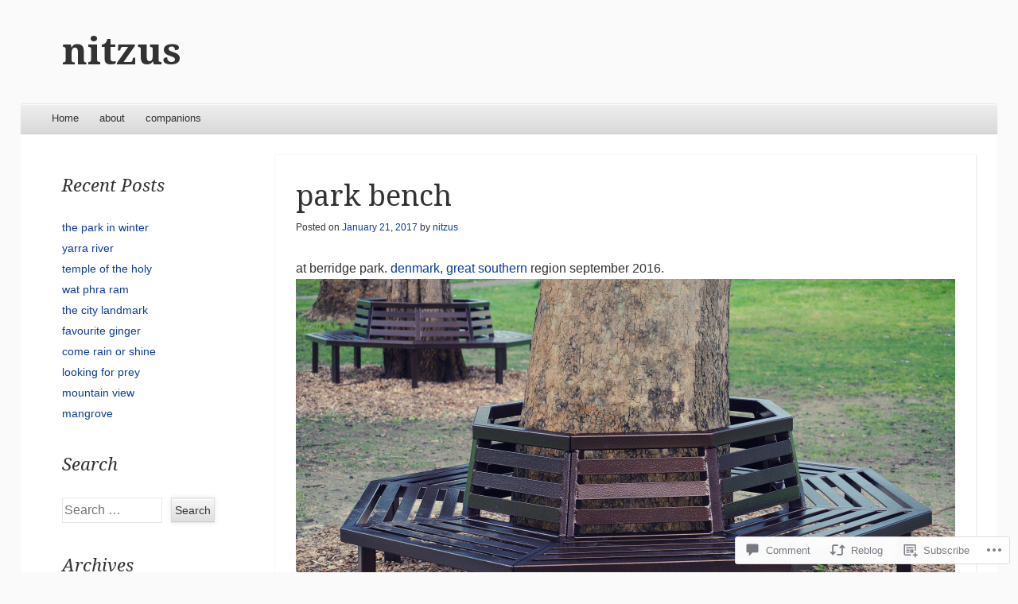

--- FILE ---
content_type: text/css
request_url: https://nitzus.com/wp-content/themes/pub/able/style.css?m=1741693321i&cssminify=yes
body_size: 5327
content:
a,
abbr,
acronym,
address,
applet,
article,
aside,
audio,
b,
bdi,
bdo,
big,
blockquote,
body,
button,
canvas,
caption,
center,
cite,
code,
col,
colgroup,
command,
datalist,
dd,
del,
details,
dfn,
dir,
div,
dl,
dt,
em,
embed,
fieldset,
figcaption,
figure,
font,
footer,
form,
frame,
frameset,
h1,
h2,
h3,
h4,
h5,
h6,
header,
hgroup,
hr,
html,
i,
iframe,
img,
input,
ins,
kbd,
label,
legend,
li,
map,
mark,
menu,
meter,
nav,
noframes,
noscript,
object,
ol,
optgroup,
option,
output,
p,
pre,
progress,
q,
rp,
rt,
ruby,
s,
samp,
script,
section,
select,
small,
span,
strike,
strong,
sub,
summary,
sup,
table,
tbody,
td,
textarea,
tfoot,
th,
thead,
time,
tr,
tt,
u,
ul,
var,
video,
xmp,
wbr{border:0;font:inherit;margin:0;outline:0;padding:0;text-indent:0;vertical-align:baseline}article,
aside,
details,
figcaption,
figure,
footer,
header,
hgroup,
menu,
nav,
section{display:block}html{font-size:62.5%;overflow-y:scroll;-webkit-text-size-adjust:100%;-ms-text-size-adjust:100%}body,
button,
input,
select,
textarea{color:rgb(50,50,50);color:rgba(50,50,50,1);font-family:Helvetica,Arial,"Lucida Grande",sans-serif;font-size:16px;font-size:1.6rem;font-weight:300;text-rendering:optimizeLegibility}#secondary,
#secondary button,
#secondary input,
#secondary select,
#secondary textarea,
#tertiary,
#tertiary button,
#tertiary input,
#tertiary select,
#tertiary textarea{font-family:"HelveticaNeue-Light","Helvetica Neue Light","Helvetica Neue",Helvetica,Arial,"Lucida Grande",sans-serif}body{background-color:rgb(250,250,250);background-image:-webkit-gradient(linear,left top,left bottom,from(rgba(250,250,250,0.8)),to(rgba(245,245,245,0.8)));background-image:-webkit-linear-gradient(rgba(250,250,250,0.8),rgba(245,245,245,0.8));background-image:-moz-linear-gradient(rgba(250,250,250,0.8),rgba(245,245,245,0.8));background-image:-ms-linear-gradient(rgba(250,250,250,0.8),rgba(245,245,245,0.8));background-image:-o-linear-gradient(rgba(250,250,250,0.8),rgba(245,245,245,0.8));background-image:linear-gradient(rgba(250,250,250,0.8),rgba(245,245,245,0.8));line-height:26px}.assistive-text{clip:rect(1px 1px 1px 1px);clip:rect(1px,1px,1px,1px);position:absolute!important}a,
a:hover,
a:active,
a:focus{color:rgb(13,61,155);color:rgba(13,61,155,1);text-decoration:none}a:hover{text-decoration:underline}a:active,
a:focus{background:rgb(235,235,235);background:rgba(50,50,50,.1)}#page a{-webkit-transition:all .1s ease-in;-moz-transition:all .1s ease-in;-o-transition:all .1s ease-in;transition:all .1s ease-in}h1,
h2,
h3,
h4,
h5,
h6{clear:both;font-family:'Droid Serif',Georgia,Cambria,'Times New Roman',Times,serif;margin-bottom:26px}h1 a,
h2 a,
h3 a,
h4 a,
h5 a,
h6 a{color:rgb(50,50,50);color:rgba(50,50,50,1)}h1 a:hover,
h2 a:hover,
h3 a:hover,
h4 a:hover,
h5 a:hover,
h6 a:hover{text-decoration:none}h1,
h2,
h3{line-height:52px}h1{font-size:48px;font-size:4.8rem}h2{font-size:36px;font-size:3.6rem}h3{font-size:28px;font-size:2.8rem}h4{font-size:22px;font-size:2.2rem}h5{font-size:18px;font-size:1.8rem}h6{font-size:16px;font-size:1.6rem;font-weight:bold}p{margin-bottom:26px}b,
strong{font-weight:700}del,
s,
strike{color:rgb(200,200,200);color:rgba(200,200,200,1);text-decoration:line-through}dfn,
em,
i{font-style:italic}abbr,
acronym{border-bottom:1px dotted;cursor:help}blockquote,
q{quotes:none}blockquote:before,
blockquote:after,
q:before,
q:after{content:"";content:none}blockquote,
.quote-caption{margin:26px}cite{font-style:italic}address{background:rgb(245,245,245);background:rgba(245,245,245,0.8);border:1px solid rgb(230,230,230);border:1px solid rgba(230,230,230,0.8);display:inline-block;font-style:italic;margin:0 0 26px;padding:25px}pre{background:rgb(245,245,245);background:rgba(245,245,245,0.8);border:1px solid rgb(230,230,230);border:1px solid rgba(230,230,230,0.8);font-family:"Courier 10 Pitch",Courier,monospace;font-size:13px;font-size:1.3rem;margin-bottom:26px;padding:25px;overflow:auto;max-width:100%;white-space:pre}code,
kbd,
tt,
var{font-family:Monaco,Consolas,"Andale Mono","DejaVu Sans Mono",monospace;font-size:13px;font-size:1.3rem}mark,
ins{background:rgb(245,245,245);background:rgba(245,245,245,0.8);text-decoration:none}sup,
sub{font-size:11px;font-size:1.1rem;height:0;line-height:0;position:relative;vertical-align:baseline}sup{bottom:9px}sub{top:3px}small{font-size:75%}big{font-size:125%}hr{background:rgb(230,230,230);background:rgba(230,230,230,0.8);border:none;color:rgb(230,230,230);color:rgba(230,230,230,0.8);clear:both;float:none;margin:0 0 25px;width:100%;height:1px}dl{margin:0 0 26px}dt{font-weight:700}dd{margin:0 0 0 26px}ul,
ol{margin:0 26px 26px 0;padding-left:26px}li > ul,
li > ol{margin:0}ul,
ul ul ul ul{list-style:disc}ul ul{list-style:circle}ul ul ul{list-style:square}ol,
ol ol ol ol{list-style:decimal}ol ol{list-style:upper-alpha}ol ol ol{list-style:lower-roman}table{border-collapse:separate;border-spacing:0;margin-bottom:26px;max-width:100%;width:100%}tfoot{font-size:14px;font-size:1.4rem}th,
td,
caption{padding:0 26px}th{background:rgb(240,240,240);background:rgba(240,240,240,0.8);border-bottom:1px solid rgb(220,220,220);border-bottom:1px solid rgba(220,220,220,0.8);font-size:16px;font-size:1.6rem;line-height:51px;text-align:left}tr:hover{background:rgb(245,245,245);background:rgba(245,245,245,0.8)}td{border-bottom:1px solid rgb(230,230,230);border-bottom:1px solid rgba(230,230,230,0.8);line-height:51px;word-wrap:break-word}form{float:left;margin:0 0 26px;width:100%}button,
input,
select,
textarea{border:1px solid rgb(230,230,230);border:1px solid rgba(230,230,230,1)}button,
input[ type="button" ],
input[ type="reset" ],
input[ type="submit" ]{-webkit-appearance:button;background-color:rgb(247,247,247);background-image:-webkit-gradient(linear,left top,left bottom,from(rgba(247,247,247,0.8)),to(rgba(215,215,215,0.8)));background-image:-webkit-linear-gradient(rgba(247,247,247,0.8),rgba(215,215,215,0.8));background-image:-moz-linear-gradient(rgba(247,247,247,0.8),rgba(215,215,215,0.8));background-image:-ms-linear-gradient(rgba(247,247,247,0.8),rgba(215,215,215,0.8));background-image:-o-linear-gradient(rgba(247,247,247,0.8),rgba(215,215,215,0.8));background-image:linear-gradient(rgba(247,247,247,0.8),rgba(215,215,215,0.8));filter:progid:DXImageTransform.Microsoft.gradient(GradientType=0,startColorstr='#f7f7f7',endColorstr='#d7d7d7');border-color:rgb(231,231,231) rgb(215,215,215) rgb(231,231,231) rgb(215,215,215);border-color:rgba(231,231,231,0.8) rgba(215,215,215,0.8) rgba(231,231,231,0.8) rgba(215,215,215,0.8);-webkit-box-shadow:inset 0 1px 0 rgba(231,231,231,0.8),inset 0 2px 0 rgba(255,255,255,0.8),inset 0 -1px 0 rgba(199,199,199,0.8),0 0 7px rgba(0,0,0,0.09);-moz-box-shadow:inset 0 1px 0 rgba(231,231,231,0.8),inset 0 2px 0 rgba(255,255,255,0.8),inset 0 -1px 0 rgba(199,199,199,0.8),0 0 7px rgba(0,0,0,0.09);-ms-box-shadow:inset 0 1px 0 rgba(231,231,231,0.8),inset 0 2px 0 rgba(255,255,255,0.8),inset 0 -1px 0 rgba(199,199,199,0.8),0 0 7px rgba(0,0,0,0.09);-o-box-shadow:inset 0 1px 0 rgba(231,231,231,0.8),inset 0 2px 0 rgba(255,255,255,0.8),inset 0 -1px 0 rgba(199,199,199,0.8),0 0 7px rgba(0,0,0,0.09);box-shadow:inset 0 1px 0 rgba(231,231,231,0.8),inset 0 2px 0 rgba(255,255,255,0.8),inset 0 -1px 0 rgba(199,199,199,0.8),0 0 7px rgba(0,0,0,0.09);cursor:pointer;font-size:14px;font-size:1.4rem;margin:1%;padding:1% 2%}button:hover,
input[ type="button" ]:hover,
input[ type="reset" ]:hover,
input[ type="submit" ]:hover{background-color:rgb(231,231,231);background-image:-webkit-gradient(linear,left top,left bottom,from(rgba(231,231,231,0.8)),to(rgba(199,199,199,0.8)));background-image:-webkit-linear-gradient(rgba(231,231,231,0.8),rgba(199,199,199,0.8));background-image:-moz-linear-gradient(rgba(231,231,231,0.8),rgba(199,199,199,0.8));background-image:-ms-linear-gradient(rgba(231,231,231,0.8),rgba(199,199,199,0.8));background-image:-o-linear-gradient(rgba(231,231,231,0.8),rgba(199,199,199,0.8));background-image:linear-gradient(rgba(231,231,231,0.8),rgba(199,199,199,0.8));filter:progid:DXImageTransform.Microsoft.gradient(GradientType=0,startColorstr='#e7e7e7',endColorstr='#c7c7c7');border-color:rgb(215,215,215) rgb(199,199,199) rgb(215,215,215) rgb(199,199,199);border-color:rgba(215,215,215,0.8) rgba(199,199,199,0.8) rgba(215,215,215,0.8) rgba(199,199,199,0.8);-webkit-box-shadow:inset 0 1px 0 rgba(215,215,215,0.8),inset 0 2px 0 rgba(247,247,247,0.8),inset 0 -1px 0 rgba(183,183,183,0.8),0 0 7px rgba(0,0,0,0.14);-moz-box-shadow:inset 0 1px 0 rgba(215,215,215,0.8),inset 0 2px 0 rgba(247,247,247,0.8),inset 0 -1px 0 rgba(183,183,183,0.8),0 0 7px rgba(0,0,0,0.14);-ms-box-shadow:inset 0 1px 0 rgba(215,215,215,0.8),inset 0 2px 0 rgba(247,247,247,0.8),inset 0 -1px 0 rgba(183,183,183,0.8),0 0 7px rgba(0,0,0,0.14);-o-box-shadow:inset 0 1px 0 rgba(215,215,215,0.8),inset 0 2px 0 rgba(247,247,247,0.8),inset 0 -1px 0 rgba(183,183,183,0.8),0 0 7px rgba(0,0,0,0.14);box-shadow:inset 0 1px 0 rgba(215,215,215,0.8),inset 0 2px 0 rgba(247,247,247,0.8),inset 0 -1px 0 rgba(183,183,183,0.8),0 0 7px rgba(0,0,0,0.14)}button:active,
button:focus,
input[ type="reset" ]:active,
input[ type="reset" ]:focus,
input[ type="button" ]:active,
input[ type="button" ]:focus,
input[ type="submit" ]:active,
input[ type="submit" ]:focus{background-color:rgb(215,215,215);background-image:-webkit-gradient(linear,left top,left bottom,from(rgba(215,215,215,0.8)),to(rgba(183,183,183,0.8)));background-image:-webkit-linear-gradient(rgba(215,215,215,0.8),rgba(183,183,183,0.8));background-image:-moz-linear-gradient(rgba(215,215,215,0.8),rgba(183,183,183,0.8));background-image:-ms-linear-gradient(rgba(215,215,215,0.8),rgba(183,183,183,0.8));background-image:-o-linear-gradient(rgba(215,215,215,0.8),rgba(183,183,183,0.8));background-image:linear-gradient(rgba(215,215,215,0.8),rgba(183,183,183,0.8));filter:progid:DXImageTransform.Microsoft.gradient(GradientType=0,startColorstr='#d7d7d7',endColorstr='#b7b7b7');border-color:rgb(199,199,199) rgb(183,183,183) rgb(199,199,199) rgb(183,183,183);border-color:rgba(199,199,199,0.8) rgba(183,183,183,0.8) rgba(199,199,199,0.8) rgba(183,183,183,0.8);-webkit-box-shadow:inset 0 1px 0 rgba(199,199,199,0.8),inset 0 2px 0 rgba(240,240,240,0.8),inset 0 -1px 0 rgba(167,167,167,0.8),0 0 7px rgba(0,0,0,0.19);-moz-box-shadow:inset 0 1px 0 rgba(199,199,199,0.8),inset 0 2px 0 rgba(240,240,240,0.8),inset 0 -1px 0 rgba(167,167,167,0.8),0 0 7px rgba(0,0,0,0.19);-ms-box-shadow:inset 0 1px 0 rgba(199,199,199,0.8),inset 0 2px 0 rgba(240,240,240,0.8),inset 0 -1px 0 rgba(167,167,167,0.8),0 0 7px rgba(0,0,0,0.19);-o-box-shadow:inset 0 1px 0 rgba(199,199,199,0.8),inset 0 2px 0 rgba(240,240,240,0.8),inset 0 -1px 0 rgba(167,167,167,0.8),0 0 7px rgba(0,0,0,0.19);box-shadow:inset 0 1px 0 rgba(199,199,199,0.8),inset 0 2px 0 rgba(240,240,240,0.8),inset 0 -1px 0 rgba(167,167,167,0.8),0 0 7px rgba(0,0,0,0.19)}input[ type="text" ],
input[ type="email" ],
input[ type="password" ]{margin-right:2%;max-width:55%;padding:1%}select{max-width:100%}textarea{overflow:auto;padding:2%;width:96%}input[ type="text" ]:focus,
input[ type="email" ]:focus,
input[ type="password" ]:focus,
textarea:focus{border:1px solid rgb(200,200,200)}.comment-form-comment{margin-bottom:13px}.form-allowed-tags{font-size:14px;font-size:1.4rem;margin-bottom:13px;padding:1%}.form-allowed-tags code{font-size:12px;font-size:1.2rem}embed,
iframe,
object{display:block;margin:0 0 26px;max-width:100%}img{height:auto;max-width:100%}#ie8 img{width:auto}.aligncenter,
.alignleft,
.alignright,
.alignnone{display:block}.aligncenter{margin:26px auto}.alignleft{float:left;margin:26px 26px 26px 0}.alignright{float:right;margin:26px 0 26px 26px}.alignnone{display:inline;margin:0 0 -7px 0}div.alignnone{display:block}.wp-caption{border:1px solid rgb(230,230,230);border:1px solid rgba(230,230,230,0.8);max-width:96%;margin-bottom:26px;padding:13px 8px 3px}.wp-caption img{display:block;margin:0 auto 3px auto}.wp-caption-text{font-family:'Droid Serif',Georgia,Cambria,'Times New Roman',Times,serif;font-size:14px;font-size:1.4rem;font-style:italic;margin:0;padding:2px 0 3px 0;text-align:center}#content .gallery-item img{border:1px solid rgb(230,230,230);border:1px solid rgba(230,230,230,0.8);padding:2%;max-width:90%}.gallery-item{margin:0 0 19px!important}.gallery-item a{display:block;width:100%}.gallery-caption{font-size:14px;font-size:1.4rem;margin:0 auto!important;max-width:90%;padding:0}.gallery-columns-1 img{padding:1%;max-width:96%}.gallery-columns-1 .gallery-caption{max-width:97%}#page{padding:2%;width:96%}#page-liner:before,
#page-liner:after,
#main:before,
#main:after,
#colophon:before,
#colophon:after,
.entry-content:before,
.entry-content:after{content:'';display:table}#page-liner:after,
#main:after,
#colophon:after,
.entry-content:after{clear:both}#page-liner{background:rgb(255,255,255);background:rgba(255,255,255,1);border-bottom:3px solid rgb(235,235,235);border-bottom:3px solid rgba(235,235,235,1);-webkit-border-radius:3px 3px 0 0;border-radius:3px 3px 0 0;margin:0 auto;min-width:320px;max-width:1280px;zoom:1}#main{clear:both;padding:0 26px;zoom:1}#primary,
#secondary,
#tertiary{float:left;margin-right:2%;word-wrap:break-word}#primary{width:50%}#content{float:left;width:100%}.one-column #primary{width:100%}.left-sidebar #primary{margin:0 0 0 25%}.three-columns #primary{margin:0 2% 0 25%}.right-sidebar #primary,
.left-sidebar #primary{width:75%}.page-template-full-width-page-php #primary{margin:0;width:100%}#secondary{width:23%}.left-sidebar #secondary{margin:0 0 0 -100%}.three-columns #secondary{margin:0 0 0 -77%}#tertiary{margin-right:0;width:23%}#colophon{clear:both}#primary.image-attachment{margin:0;width:100%}#site-introduction{-webkit-box-sizing:border-box;-moz-box-sizing:border-box;box-sizing:border-box;padding:13px 52px;width:100%}#masthead{float:left;margin:0 0 26px;width:100%}#headimg{clear:both}#headimg img{-webkit-border-radius:3px 3px 0 0;border-radius:3px 3px 0 0;-webkit-box-shadow:0 0 10px 0 rgba(0,0,0,.2);box-shadow:0 0 10px 0 rgba(0,0,0,.2);display:block;margin:0 auto;width:100%}.site-title,
.site-description{font-weight:700;margin-right:auto;margin-left:auto;min-width:320px;max-width:1280px}.site-title{margin-bottom:0}.site-description{font-size:16px;font-size:1.6rem;font-style:italic;font-weight:300;line-height:26px}.site-navigation{clear:both;float:left;font-size:14px;font-size:1.4rem;margin:0 0 26px 0;width:100%}.site-navigation a{color:rgb(50,50,50);color:rgba(50,50,50,1)}.nav-previous,
.nav-next{float:left;width:50%}.nav-next{float:right;text-align:right}#nav-below{border-bottom:1px solid rgb(230,230,230);border-bottom:1px solid rgba(230,230,230,0.8);padding-bottom:25px}.main-navigation,
.menu-toggle{background-color:rgb(240,240,240);background-image:-webkit-gradient(linear,left top,left bottom,from(rgba(240,240,240,0.8)),to(rgba(210,210,210,0.8)));background-image:-webkit-linear-gradient(rgba(240,240,240,0.8),rgba(210,210,210,0.8));background-image:-moz-linear-gradient(rgba(240,240,240,0.8),rgba(210,210,210,0.8));background-image:-ms-linear-gradient(rgba(240,240,240,0.8),rgba(210,210,210,0.8));background-image:-o-linear-gradient(rgba(240,240,240,0.8),rgba(210,210,210,0.8));background-image:linear-gradient(rgba(240,240,240,0.8),rgba(210,210,210,0.8));filter:progid:DXImageTransform.Microsoft.gradient(GradientType=0,startColorstr='#f0f0f0',endColorstr='#d2d2d2');-webkit-border-radius:3px 3px 0 0;border-radius:3px 3px 0 0;-webkit-box-shadow:inset 0 1px 0 rgba(230,230,230,0.8),inset 0 2px 0 rgba(250,250,250,0.8),inset 0 -1px 0 rgba(200,200,200,0.6),0 0 1px rgba(0,0,0,.1);-moz-box-shadow:inset 0 1px 0 rgba(230,230,230,0.8),inset 0 2px 0 rgba(250,250,250,0.8),inset 0 -1px 0 rgba(200,200,200,0.6),0 0 1px rgba(0,0,0,.1);-ms-box-shadow:inset 0 1px 0 rgba(230,230,230,0.8),inset 0 2px 0 rgba(250,250,250,0.8),inset 0 -1px 0 rgba(200,200,200,0.6),0 0 1px rgba(0,0,0,.1);-o-box-shadow:inset 0 1px 0 rgba(230,230,230,0.8),inset 0 2px 0 rgba(250,250,250,0.8),inset 0 -1px 0 rgba(200,200,200,0.6),0 0 1px rgba(0,0,0,.1);box-shadow:inset 0 1px 0 rgba(230,230,230,0.8),inset 0 2px 0 rgba(250,250,250,0.8),inset 0 -1px 0 rgba(200,200,200,0.6),0 0 1px rgba(0,0,0,.1);float:left;font-size:13px;font-size:1.3rem;margin:0}.main-navigation ul,
.main-small-navigation ul{list-style:none;margin:0;padding:0 26px}.main-navigation li{float:left;position:relative}.main-navigation li li{width:180px}.main-navigation a{display:block;padding:6px 13px 7px;text-decoration:none;word-wrap:break-word}.main-navigation ul ul{background:rgb(255,255,255);background:rgba(255,255,255,.95);-webkit-box-shadow:2px 2px 0 0 rgba(0,0,0,.1);box-shadow:2px 2px 0 0 rgba(0,0,0,.1);display:none;float:left;padding:0;position:absolute;top:39px;width:180px;z-index:99999}.main-navigation ul ul ul{top:0;left:180px}.main-navigation ul li:hover > ul,
.main-navigation ul li.focus > ul{display:block}.main-navigation a:focus,
.main-navigation li:hover > a,
.main-navigation .current-menu-item > a,
.main-navigation .current-menu-ancestor > a,
.main-navigation .current_page_item > a,
.main-navigation .current_page_ancestor > a{background-color:rgb(215,215,215);background-image:-webkit-gradient(linear,left top,left bottom,from(rgba(215,215,215,0.8)),to(rgba(180,180,180,0.8)));background-image:-webkit-linear-gradient(rgba(215,215,215,0.8),rgba(180,180,180,0.8));background-image:-moz-linear-gradient(rgba(215,215,215,0.8),rgba(180,180,180,0.8));background-image:-ms-linear-gradient(rgba(215,215,215,0.8),rgba(180,180,180,0.8));background-image:-o-linear-gradient(rgba(215,215,215,0.8),rgba(180,180,180,0.8));background-image:linear-gradient(rgba(215,215,215,0.8),rgba(180,180,180,0.8));filter:progid:DXImageTransform.Microsoft.gradient(GradientType=0,startColorstr='#d7d7d7',endColorstr='#b4b4b4');-webkit-box-shadow:inset 0 1px 0 rgba(200,200,200,0.8),inset 0 2px 0 rgba(240,240,240,0.8),inset 0 -1px 0 rgba(165,165,165,0.6),0 0 1px rgba(0,0,0,0.19);-moz-box-shadow:inset 0 1px 0 rgba(200,200,200,0.8),inset 0 2px 0 rgba(240,240,240,0.8),inset 0 -1px 0 rgba(165,165,165,0.6),0 0 1px rgba(0,0,0,0.19);-ms-box-shadow:inset 0 1px 0 rgba(200,200,200,0.8),inset 0 2px 0 rgba(240,240,240,0.8),inset 0 -1px 0 rgba(165,165,165,0.6),0 0 1px rgba(0,0,0,0.19);-o-box-shadow:inset 0 1px 0 rgba(200,200,200,0.8),inset 0 2px 0 rgba(240,240,240,0.8),inset 0 -1px 0 rgba(165,165,165,0.6),0 0 1px rgba(0,0,0,0.19);box-shadow:inset 0 1px 0 rgba(200,200,200,0.8),inset 0 2px 0 rgba(240,240,240,0.8),inset 0 -1px 0 rgba(165,165,165,0.6),0 0 1px rgba(0,0,0,0.19)}.main-navigation li li:hover > a,
.main-navigation li li a:hover{background:rgb(215,215,215);background:rgba(215,215,215,0.9);box-shadow:none;color:rgb(13,61,155);color:rgba(13,61,155,1)}.main-navigation li .current-menu-item > a,
.main-navigation li .current-menu-ancestor > a,
.main-navigation li .current_page_item > a,
.main-navigation li .current_page_ancestor > a{background:rgb(230,230,230);background:rgba(230,230,230,0.9);box-shadow:none;color:rgb(13,61,155);color:rgba(13,61,155,1)}h1.menu-toggle{cursor:pointer;float:none;line-height:26px;padding:13px 0;text-align:center}.main-small-navigation{margin-bottom:0}.main-small-navigation .menu{display:none;font-size:12px;font-size:1.2rem}.main-small-navigation ul,
.main-small-navigation ul ul{padding:0}.main-small-navigation li a{background:rgb(220,220,220);background:rgba(220,220,220,.8);-webkit-box-shadow:inset 0 2px 0 rgba(240,240,240,.8),0 0 1px rgba(0,0,0,.5);-moz-box-shadow:inset 0 2px 0 rgba(240,240,240,.8),0 0 1px rgba(0,0,0,.5);-ms-box-shadow:inset 0 2px 0 rgba(240,240,240,.8),0 0 1px rgba(0,0,0,.5);-o-box-shadow:inset 0 2px 0 rgba(240,240,240,.8),0 0 1px rgba(0,0,0,.5);box-shadow:inset 0 2px 0 rgba(240,240,240,.8),0 0 1px rgba(0,0,0,.5);display:block;padding:13px 26px}.main-small-navigation li li{margin:0 13px}.main-small-navigation li li a{background:rgb(240,240,240);background:rgba(240,240,240,.8);padding:13px}.main-small-navigation li li li{margin:0 0 0 26px}.main-small-navigation li li li a{background:rgb(253,253,253);background:rgba(253,253,253,.8)}.hentry{border-bottom:1px solid rgb(230,230,230);border-bottom:1px solid rgba(230,230,230,0.8);-webkit-box-shadow:inset -1px -1px 0 rgba(200,200,200,.3),0 0 1px rgba(0,0,0,.2);-moz-box-shadow:inset -1px -1px 0 rgba(200,200,200,.3),0 0 1px rgba(0,0,0,.2);-ms-box-shadow:inset -1px -1px 0 rgba(200,200,200,.3),0 0 1px rgba(0,0,0,.2);-o-box-shadow:inset -1px -1px 0 rgba(200,200,200,.3),0 0 1px rgba(0,0,0,.2);box-shadow:inset -1px -1px 0 rgba(200,200,200,.3),0 0 1px rgba(0,0,0,.2);-webkit-box-sizing:border-box;-moz-box-sizing:border-box;box-sizing:border-box;clear:both;float:left;margin:0 0 25px;padding:26px 26px 13px;position:relative;width:100%}.entry-title{font-size:36px;font-size:3.6rem;margin-bottom:0}.logged-in .entry-title{width:93%}.page .entry-title,
.error404 .entry-title,
.search-no-results .entry-title{margin-bottom:26px}.entry-meta{font-size:12px;font-size:1.2rem;margin-bottom:26px}.page-links,
.more-link{clear:both;font-family:'Droid Serif',Georgia,Cambria,'Times New Roman',Times,serif;font-size:14px;font-size:1.4rem;margin:0 0 26px}.page-links a,
.more-link{background-color:rgb(240,240,240);background-image:-webkit-gradient(linear,left top,left bottom,from(rgba(240,240,240,0.8)),to(rgba(210,210,210,0.8)));background-image:-webkit-linear-gradient(rgba(240,240,240,0.8),rgba(210,210,210,0.8));background-image:-moz-linear-gradient(rgba(240,240,240,0.8),rgba(210,210,210,0.8));background-image:-ms-linear-gradient(rgba(240,240,240,0.8),rgba(210,210,210,0.8));background-image:-o-linear-gradient(rgba(240,240,240,0.8),rgba(210,210,210,0.8));background-image:linear-gradient(rgba(240,240,240,0.8),rgba(210,210,210,0.8));filter:progid:DXImageTransform.Microsoft.gradient(GradientType=0,startColorstr='#f0f0f0',endColorstr='#d2d2d2');-webkit-border-radius:3px;border-radius:3px;border:1px solid rgb(220,220,220);border:1px solid rgba(220,220,220,0.8);color:rgb(50,50,50);color:rgba(50,50,50,1);padding:0 5px;text-decoration:none}.page-links a:hover,
.page-links a:active,
.page-links a:focus{color:rgb(13,61,155);color:rgba(13,61,155,1)}.page-links a:active,
.page-links a:focus{background:rgb(235,235,235);background:rgba(50,50,50,.1)}.more-link{display:inline-block}.more-link:hover{text-decoration:none}.post-edit-link{background-color:rgb(240,240,240);background-image:-webkit-gradient(linear,left top,left bottom,from(rgba(240,240,240,0.8)),to(rgba(210,210,210,0.8)));background-image:-webkit-linear-gradient(rgba(240,240,240,0.8),rgba(210,210,210,0.8));background-image:-moz-linear-gradient(rgba(240,240,240,0.8),rgba(210,210,210,0.8));background-image:-ms-linear-gradient(rgba(240,240,240,0.8),rgba(210,210,210,0.8));background-image:-o-linear-gradient(rgba(240,240,240,0.8),rgba(210,210,210,0.8));background-image:linear-gradient(rgba(240,240,240,0.8),rgba(210,210,210,0.8));filter:progid:DXImageTransform.Microsoft.gradient(GradientType=0,startColorstr='#f0f0f0',endColorstr='#d2d2d2');color:rgb(50,50,50);color:rgba(50,50,50,1);-webkit-border-radius:3px;border-radius:3px;border:1px solid rgb(220,220,220,1);border:1px solid rgba(220,220,220,0.8);display:inline-block;font-family:'Droid Serif',Georgia,Cambria,'Times New Roman',Times,serif;font-size:13px;font-size:1.3rem;padding:0 5px;position:absolute;top:39px;right:26px;text-decoration:none}.post-edit-link:hover{text-decoration:none}#nav-above + .hentry .edit-link{top:39px}.entry-attachment img{display:block;margin:0 auto 26px}.entry-attachment{clear:both;float:left;width:100%}.sticky{background:rgb(254,254,254);background:rgba(254,254,254,0.8);-webkit-box-shadow:inset -1px -1px 0 rgba(200,200,200,.6),0 0 1px rgba(0,0,0,.4);-moz-box-shadow:inset -1px -1px 0 rgba(200,200,200,.6),0 0 1px rgba(0,0,0,.4);-ms-box-shadow:inset -1px -1px 0 rgba(200,200,200,.6),0 0 1px rgba(0,0,0,.4);-o-box-shadow:inset -1px -1px 0 rgba(200,200,200,.6),0 0 1px rgba(0,0,0,.4);box-shadow:inset -1px -1px 0 rgba(200,200,200,.6),0 0 1px rgba(0,0,0,.4)}#comments{clear:both}.commentlist,
.commentlist > ul,
.commentlist > ol,
.commentlist .children{list-style:none;margin:0;padding:0}.commentlist{margin-bottom:26px}.commentlist .children{padding-left:26px}article.comment{border-bottom:1px solid rgb(231,231,231);border-bottom:1px solid rgba(231,231,231,0.8);clear:both;margin-bottom:12px;padding:13px;position:relative}.bypostauthor > article.comment{background:rgb(240,240,240);background:rgba(240,240,240,0.8);border-bottom:1px solid rgb(215,215,215);border-bottom:1px solid rgba(215,215,215,0.8)}.comment footer{font-size:14px;font-size:1.4rem;margin-bottom:26px}.commentlist .avatar{display:block;float:left;margin-right:13px}.comment footer cite{font-style:normal}.comment-content,
.reply{padding-left:65px}.reply{font-size:14px;font-size:1.4rem;margin:0 0 13px}#respond{clear:both;float:left;width:100%}#comments #respond form{width:100%!important}#commentform label{font-size:14px;font-size:1.4rem;font-weight:700}#commentform input[ type="text" ]{display:block}#commentform .required{color:rgb(255,0,0)}.comments-title,
#reply-title{font-size:22px;font-size:2.2rem;line-height:26px}.page-header{border-bottom:1px solid rgb(230,230,230);border-bottom:1px solid rgba(230,230,230,0.8);margin-bottom:25px}.page-title{font-size:22px;font-size:2.2rem;line-height:26px}.search-results .page .sep{display:none}#secondary,
#tertiary{-webkit-box-sizing:border-box;-moz-box-sizing:border-box;box-sizing:border-box;padding:26px}.widget-area{font-size:14px;font-size:1.4rem}.widget-area img{-webkit-border-radius:3px;border-radius:3px;box-shadow:0 0 5px 1px #f1f1f1;box-shadow:0 0 5px 1px rgba(0,0,0,.1)}.widget-area .wp-smiley,
.widget-area .wp-caption img{-webkit-border-radius:0;border-radius:0;box-shadow:none}.widget-area ul{list-style:none;margin:0;padding:0}.widget-area ul ul{padding-left:26px}.widget-area tfoot{font-size:12px;font-size:1.2rem}.widget-area th,
.widget-area td,
.widget-area caption{padding:0}.widget-area th,
.widget-area td{text-align:center}.widget-area th{font-size:14px;font-size:1.4rem}.widget-area tfoot td{text-align:left}.widget-area tfoot tr:hover{background:none}.widget-area tfoot #next{text-align:right}.widget-area caption{line-height:52px}.widget{margin:0 0 39px;float:left;width:100%}.widget-title{font-size:22px;font-size:2.2rem;font-style:italic;line-height:26px}.widget_calendar .widget-title,
.widget_calendar table{margin-bottom:0}.widget_rss li{margin:0 0 26px}.widget_rss li:last-of-type,
.widget form{margin-bottom:0}.widget_recent_comments td,
td.recentcommentstexttop{border-bottom:0;line-height:1.5;padding-bottom:5px!important;text-align:left;vertical-align:top}#colophon{font-size:13px;font-size:1.3rem;padding:0 26px 26px;zoom:1}.footer-navigation{float:left;font-size:13px;font-size:1.3rem;margin:0 0 13px;width:100%}.footer-navigation ul{list-style:none;margin:0;padding:0}.footer-navigation li{float:left;position:relative}.footer-navigation a{border-right:1px solid rgb(200,200,200);border-right:1px solid rgba(200,200,200,.8);display:block;padding:0 8px 0 6px}.footer-navigation li:first-child a{padding:0 8px 0 0}.footer-navigation li:last-child a{border:none;padding:0 0 0 6px}.site-info{clear:both}.site-info .sep{color:rgb(200,200,200);color:rgba(200,200,200,.8)}.jp-carousel-image-meta a.jp-carousel-image-download{display:inline}div.tiled-gallery{margin:0 0 26px}#wpstats{opacity:0.3}.infinite-scroll #nav-above, .infinite-scroll #nav-below, .infinite-scroll.neverending #colophon{display:none}.infinity-end.neverending #colophon{display:block}.infinite-scroll .infinite-wrap, .infinite-scroll .infinite-loader, .infinite-scroll #infinite-handle{clear:both}.infinite-scroll .infinite-wrap{border-top:none;padding:0}.infinite-scroll #infinite-footer .container{border-color:#e7e7e7}.infinite-scroll #infinite-handle{float:left;height:79px}.infinite-scroll #infinite-handle span{display:block;margin:13px 0}.infinite-scroll .infinite-loader{margin:0 0 51px}@media only screen and (min-width: 320px) and (max-width: 320px){body,
	#wpadminbar{width:372px}}@media only screen and ( min-width: 320px ) and ( max-width: 480px ){#primary,
	.right-sidebar #primary,
	.left-sidebar #primary,
	#secondary,
	#tertiary{width:100%}.left-sidebar #primary,
	.three-columns #primary,
	.left-sidebar #secondary,
	.three-columns #secondary,
	#tertiary{margin:0}#site-introduction{padding:13px}#main{padding:0 13px}.widget_goodreads{display:none}}@media only screen and ( min-width: 481px ) and ( max-width: 800px ){#primary,
	.right-sidebar #primary,
	.left-sidebar #primary,
	.left-sidebar #secondary,
	.right-sidebar #tertiary{width:100%}.left-sidebar #primary,
	.three-columns #primary,
	.left-sidebar #secondary{margin:0}#secondary,
	#tertiary{width:48%}.three-columns #secondary{margin:0 4% 0 0}#site-introduction{padding:13px 26px}.main-navigation{font-size:12px;font-size:1.2rem}.widget_goodreads{display:none}}